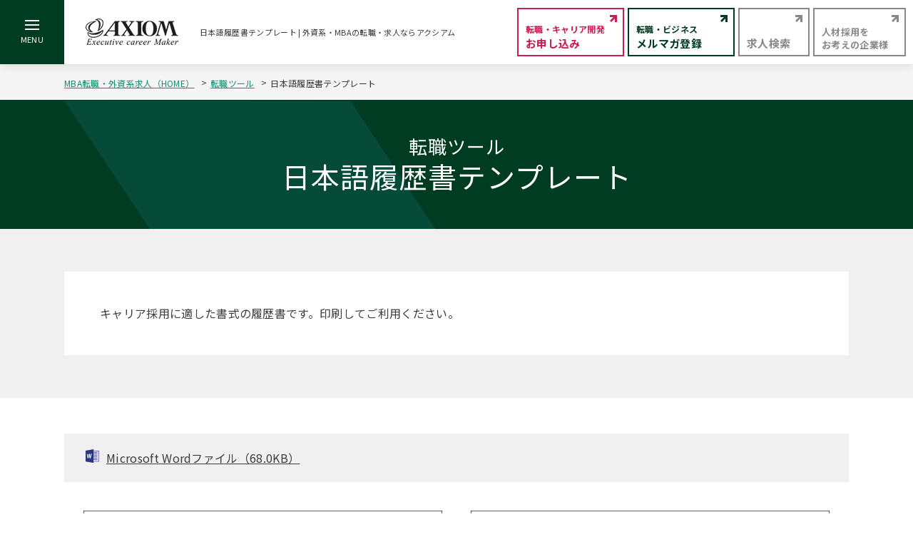

--- FILE ---
content_type: text/html; charset=UTF-8
request_url: https://www.axiom.co.jp/tool/ja_tpl
body_size: 17282
content:
<!doctype html>
<html>
<head>
<meta http-equiv="X-UA-Compatible" content="IE=edge">
<meta charset="UTF-8">

<!-- Google Tag Manager -->
<script>(function(w,d,s,l,i){w[l]=w[l]||[];w[l].push({'gtm.start':
new Date().getTime(),event:'gtm.js'});var f=d.getElementsByTagName(s)[0],
j=d.createElement(s),dl=l!='dataLayer'?'&l='+l:'';j.async=true;j.src=
'https://www.googletagmanager.com/gtm.js?id='+i+dl;f.parentNode.insertBefore(j,f);
})(window,document,'script','dataLayer','GTM-PPKLJW4');</script>
<!-- End Google Tag Manager -->


<title>								日本語履歴書テンプレート | 外資系・MBAの転職・求人ならアクシアム			
		</title>




<meta name="keywords" content="MBA,人材紹介,キャリア,求人,転職,経営,マネジメント,外資,英文レジュメ">
<meta name="description" content="1993年創業。MBAの転職支援に数多くの実績を持つ。次世代ビジネスリーダーのキャリア構築を支援するサーチファーム。単なる転職ではなく、展望を伴ったキャリア＝「展職」のコンセプトで一人ひとりにあったキャリアコンサルティングを中長期的に提供。">
<meta name="format-detection" content="telephone=no" />
<meta name="viewport" content="width=device-width,initial-scale=1.0,minimum-scale=1.0,maximum-scale=1.0,user-scalable=0">
<meta name="apple-mobile-web-app-capable" content="yes">
<link rel="profile" href="http://gmpg.org/xfn/11">
<link rel="pingback" href="https://www.axiom.co.jp/xmlrpc.php">
<link rel="shortcut icon" href="/favicon.ico">
<!--[if lt IE 9]>
<script src="/common/js/shared/html5shiv-printshiv.js"></script>
<![endif]-->


<!--css-->
<link href="/common/css/shared/reset.css" rel="stylesheet" type="text/css">
<link href="/common/css/shared/common.css" rel="stylesheet" type="text/css">
<link rel="stylesheet" href="/common/css/shared/waslidemenu.css">
<link rel="stylesheet" href="/common/css/shared/map.css">

<!--各ページCSS-->

<!--fonts-->
<link href="https://fonts.googleapis.com/css?family=Roboto+Condensed:400,300,700" rel="stylesheet" type="text/css">
<link href="https://fonts.googleapis.com/earlyaccess/notosansjp.css" rel="stylesheet" type="text/css">

<!-- js -->
<script src="https://ajax.googleapis.com/ajax/libs/jquery/1.11.1/jquery.min.js"></script>
<script src="/common/js/shared/waslidemenu.js"></script>
<script src="/common/js/shared/jquery.matchHeight-min.js"></script>
<script src="/common/js/shared/mh.js"></script>
<script src="/common/js/shared/common.js"></script>
<script src="https://maps.google.com/maps/api/js?key=AIzaSyAU7MxkV34J5_a6TGqCwI8ttjc1qdDYEAc"></script>
<script src="/common/js/shared/map.js"></script>

<!-- 各ページjs -->


<!-- CSS切り替え -->

<!-- analytics -->
<script src="/common/js/shared/analytics.js"></script>

<!-- alternate -->
<link rel="alternate" type="application/rss+xml" title="外資系・MBAの転職・求人ならアクシアム &raquo; フィード" href="https://www.axiom.co.jp/feed" />

<!-- style -->
<style id="stylesheet" type="text/css"></style>

</head>


<!--ページ毎にID切り替え-->
	<body id="tool_ja_tpl">

<!-- Google Tag Manager (noscript) -->
<noscript><iframe src="https://www.googletagmanager.com/ns.html?id=GTM-PPKLJW4"
height="0" width="0" style="display:none;visibility:hidden"></iframe></noscript>
<!-- End Google Tag Manager (noscript) -->

<article id="wrapper">
<div id="layer"></div>
<header id="header">
	<div class="inr clearfix">
		<div class="btnMenuWrap">
			<div class="btnMenu">
				<p class="navBtn">
					<span></span>
					<span></span>
					<span></span>
				</p>
				<p class="txtM"><span>MENU</span></p>
			</div>
		</div>
		
		<div class="logoArea">
			<div class="logo"><a href="/"><img src="/common/images/shared/logo_header.png" alt="AXIOM"></a></div>
			<h1 class="sp_none">								日本語履歴書テンプレート | 外資系・MBAの転職・求人ならアクシアム			
		</h1>

		</div>
		<!-- /.logoArea -->
		<ul class="linkBtnArea clearfix sp_none">
			<li class="apply"><a href="/service/entry"><span><span class="small">転職・キャリア開発</span>お申し込み</span></a></li>
			<li class="magazine"><a href="/reg/form.php?fkey=mailmag"><span><span class="small">転職・ビジネス</span>メルマガ登録</span></a></li>
			<li class="jobInfo"><a href="/pos/search.php"><span>求人検索</span></a></li>
			<li class="forCom"><a href="/jinzai"><span>人材採用を<br>お考えの企業様</span></a></li>
		</ul>
		<!-- /.linkBtnArea -->
	</div>
	<!-- /.inr -->
	
	<nav id="nav">
			<div class="menuWrap">
			<div class="menu">
				<ul class="menuInner">
					<li class="sttl home pc_none"><a href="/">HOME</a></li>
					<li class="sttl"><a>アクシアムの特長とサービス</a>
						<ul class="secondMenu">
							<li class="nextMenu"><a>アクシアムの特長</a>
								<ul class="thirdMenu">
									<li><a href="/mission">ミッション／ビジョン</a></li>
									<li><a href="/mission/our-strength">コンサルティングの特長</a></li>
									<li><a href="/mission/message">代表メッセージ</a></li>
								</ul>
							</li>
							<li class="nextMenu"><a>サービス案内</a>
								<ul class="thirdMenu">
									<li><a href="/service">お申し込みから「展職」成功までの流れ</a></li>
									<li><a href="/service/entry">キャリアコンサルティングのお申し込み</a></li>
									<li><a href="/achievement/interview">“展”職成功者インタビュー</a></li>
									<li><a href="/achievement/success">“展”職成功事例</a></li>
								</ul>
							</li>
							<li><a href="/consultant">コンサルタントの紹介</a></li>
						</ul>
					</li>
					<li class="sttl"><a href="/mba">MBAのためのキャリア支援</a>
						<ul class="secondMenu">
							<li><a href="/mba">キャリア支援 TOP</a></li>
							<li class="nextMenu"><a href="/mba/careerdesign">キャリアデザイン講座<br>（最新求人市場動向）</a>
								<ul class="thirdMenu">
									<li><a href="/mba/careerdesign">キャリアデザイン講座 TOP</a></li>
									<li><a href="/mba/careerdesign/cdn002">MBAの変遷</a></li>
									<li><a href="/mba/careerdesign/cdn003">転職活動プラン</a></li>
									<li><a href="/mba/careerdesign/cdn004">MBAキャリアデザイン～5つのポイント～</a></li>
									<li><a href="/mba/careerdesign/cdn005">おわりに</a></li>
								</ul>
							</li>
							<li><a href="/mba/stage">ステージ別アドバイス</a></li>
							<li><a href="/achievement/success/success_cat/mba">MBAの転職事例</a></li>
							<li><a href="/mba/faq">MBAからのFAQ</a></li>
							<li class="nextMenu"><a href="/mba/table">MBA留学生数の推移</a>
								<ul class="thirdMenu">
									<li><a href="/mba/table">MBA留学生数の推移 TOP</a></li>
									<li><a href="/mba/table/table001">日本からのMBA留学生数の推移［1999-2019年卒］</a></li>
									<li><a href="/mba/table/table002">主な10校の推移［2005-2019年卒］</a></li>
								</ul>
							</li>
							<li><a href="/mba/internship">インターン受入企業一覧</a></li>
							<li><a href="/pos/query.php?dc=01">MBAを生かす求人特集</a></li>
							<li><a href="/mba/age_income">年齢と年収の相関図</a></li>
						</ul>
					</li>
					<li class="sttl"><a href="/tool">転職ツール</a>
						<ul class="secondMenu">
							<li><a href="/tool">転職ツール TOP</a></li>
							<li class="nextMenu"><a href="/tool/en_resume">英文レジュメの書き方</a>
								<ul class="thirdMenu">
									<li><a href="/tool/en_resume">英文レジュメの書き方 TOP</a></li>
									<li><a href="/tool/en_word">パワー英単語　一覧</a></li>
									<li><a href="/tool/en_keyword">キーワードリスト</a></li>
									<li><a href="/tool/en_sample">英文レジュメサンプル</a></li>
								</ul>
							</li>
							<li><a href="/tool/ja_resume">職務経歴書の書き方</a></li>
							<li><a href="/tool/ja_tpl">日本語履歴書テンプレート</a></li>
							<li><a href="/tool/tqa">よくある面接Q&amp;A集</a></li>
							<li><a href="/tool/interview">外資系／面接攻略のコツ</a></li>
							<li><a href="/tool/web_interview">Web面接の準備・注意点</a></li>
						</ul>
					</li>
					<li class="sttl"><a href="/column">転職コラム</a>
						<ul class="secondMenu">
							<li><a href="/column">転職コラム TOP</a></li>
							<li><a href="/column/tns">“展”職相談室</a></li>
							<li><a href="/column/market">転職市場の明日をよめ</a></li>
							<li><a href="/column/spot">コンサルティングの現場から</a></li>
							<li><a href="/column/key">転職成功への4つの鍵</a></li>
							<li><a href="/column/books">キャリアに効く一冊</a></li>
							<li><a href="/column/sp">注目企業インタビュー</a></li>
						</ul>
					</li>
					<li class="sttl"><a href="/event">イベント・セミナー</a>
						<ul class="secondMenu">
							<li><a href="/event">イベント・セミナー TOP</a></li>
							<li><a href="/event/evt_cat/cds">キャリアデザインセミナー</a></li>
							<li><a href="/calendar/cal">MBA壮行会カレンダー</a></li>
							<li><a href="/event/evt_cat/jf">ジョブフェア</a></li>
							<li><a href="/event/evt_cat/ovr">海外セミナー</a></li>
							<li><a href="/event/evt_cat/frm">キャリアフォーラム</a></li>
							<li><a href="/event/evt_cat/pro">プロ経営者の特別セミナー</a></li>
							<li><a href="/event/evt_cat/ctl">Career Talk Live</a></li>
							<li><a href="/event/evt_cat/net">MBA NETWORKING</a></li>
						</ul>
					</li>
					<li class="sttl"><a href="/company">会社概要</a>
						<ul class="secondMenu">
							<li><a href="/company">会社概要 TOP</a></li>
							<li><a href="/company/history">沿革</a></li>
							<li><a href="/company/c_list">主なクライアント</a></li>
							<li><a href="/company/access">アクセス</a></li>
							<li><a href="/company/career">採用情報</a></li>
							<li><a href="/category/publication">パブリシティ</a></li>
							<li><a href="/category/newsrelease">ニュースリリース</a></li>
						</ul>
					</li>
					<li class="menuUnder">
						<div class="bnr">
							<p><a href="/event/ombacds2025">Online MBA CAREER DESIGN SEMINAR 2025</a></p>
							<p><a href="/calendar/cal">MBA壮行会カレンダー</a></p>
							<p><a href="/mba/table">MBA留学生数の推移</a></p>
							<p><a href="/achievement/interview">“展”職成功者インタビュー</a></p>
						</div>
						<div class="sns clearfix">
							<p class="facebook"><a href="https://www.facebook.com/AXIOM.jp" target="_blank"><img src="/common/images/shared/ico_nav_facebook.png" alt="Facebook"></a></p>
							<p class="twitter"><a href="https://x.com/axiom_jp" target="_blank"><img src="/common/images/shared/ico_nav_x.png" alt="x"></a></p>
						</div>
					</li>
				</ul>
			</div>
			</div>
		</nav>
		<!-- /#nav -->
		
	<div class="navUnderBtn pc_none">
		<ul>
			<li><a href="/pos/search.php">求人検索</a></li>
			<li><a href="/jinzai/">人材採用をお考えの企業様</a></li>
		</ul>
	</div>
</header>
<!-- / #header -->
<div id="topicPath">
	<ul class="clearfix">
		<li><a href="/">MBA転職・外資系求人（HOME）</a></li>
		<li><a href="https://www.axiom.co.jp/tool">転職ツール</a></li>		<li><span></span>日本語履歴書テンプレート</li>
		

	</ul>
</div>

<article id="contents">
  	<div class="pageTtlWrap">
		<div class="inr">
			<h2 class="pageTtl"><span>転職ツール</span>日本語履歴書テンプレート</h2>
		</div>
	</div>
<link rel="stylesheet" href="/common/css/tool/tool.css">
<section class="leadBox">
		<div class="lead-inr">
			<p>キャリア採用に適した書式の履歴書です。印刷してご利用ください。</p>
		</div>
	</section><!-- /.leadBox -->
	
	<section class="w1100">
		<ul class="word-list">
			<li><a href="/wp-content/uploads/2016/01/ja_template.doc" target="_blank">Microsoft Wordファイル（68.0KB）</a></li>
		</ul>
		<div class="resume-imgBox">
			<ul class="clearfix">
				<li><img decoding="async" src="/common/images/tool/ja_tpl/img_resume01.jpg" alt="履歴書"></li>
				<li><img decoding="async" src="/common/images/tool/ja_tpl/img_resume02.jpg" alt="履歴書"></li>
			</ul>
		</div>
	</section></article>

</article>
<!-- /#contents -->



<footer id="footer">
	<a id="pageTop" class="sp_none"><img src="/common/images/shared/pagetop.png" alt="PAGE TOP"></a>
	<div class="footBnrArea clearfix pc_none">
		<a id="pageTopSp"><img src="/common/images/shared/pagetop.png" alt="PAGE TOP"></a>
		<div class="footBnrWrap">
			<div class="footToggleBtn"><div class="accordion_icon clearfix"><span></span><span></span></div><p>無料お申し込み・メルマガ登録</p></div>
			<ul class="footBnr clearfix">
				<li class="apply"><a href="/service/entry"><span><span class="small">転職・キャリア開発</span>無料お申し込み</span></a></li>
				<li class="magazine"><a href="/reg/form.php?fkey=mailmag"><span><span class="small">転職・ビジネス</span>メルマガ登録</span></a></li>
			</ul>
		</div>
	</div>
	<section class="footerBtnArea">
		<ul class="clearfix">
			<li class="applyBtn"><a href="/service/entry"><span>転職・キャリア開発</span>無料お申し込み</a></li>
			<li class="magazineBtn"><a href="/reg/form.php?fkey=mailmag"><span>転職・ビジネス</span>メルマガ登録</a></li>
		</ul>
	</section><!-- /.footerBtnArea -->
	<section class="middleArea">
		<div class="navArea clearfix">
			<ul class="ctBox">
				<li><a href="/mission">アクシアムの特長とサービス</a></li>
				<li><a href="/mba">MBAのためのキャリア支援</a></li>
				<li><a href="/tool">転職ツール</a></li>
				<li><a href="/column">コラム</a></li>
				<li><a href="/event">イベント・セミナー</a></li>
				<li><a href="/jinzai">人材採用をお考えの企業様</a></li>
			</ul>
			<ul class="ctBox">
				<li><span class="ct-ttl">会社概要</span>
				<ul class="sub">
					<li><a href="/company">会社概要</a></li>
					<li><a href="/company/history">沿革</a></li>
					<li><a href="/company/access">アクセス</a></li>
					<li><a href="/company/c_list">主なクライアント</a></li>
					<li><a href="/company/career">採用情報</a></li>
					<li><a href="/category/publication">パブリシティ</a></li>
					<li><a href="/category/newsrelease">ニュースリリース</a></li>
				</ul></li>
			</ul>
			<ul class="ctBox clearfix">
				<li><span class="ct-ttl">求人情報</span>
				<ul class="sub twoColumn">
					<li class="sub-ttl">職種から探す</li>
					<li><a href="/pos/query.php?ji=1001">経営（CFO、執行役員など）</a></li>
					<li><a href="/pos/query.php?ji=1002">コンサルタント</a></li>
					<li><a href="/pos/query.php?ji=1003">金融・不動産系スペシャリスト</a></li>
					<li><a href="/pos/query.php?ji=1004">経営企画・事業開発系</a></li>
					<li><a href="/pos/query.php?ji=1018">その他</a></li>
				</ul>
				<ul class="sub twoColumn">
					<li class="sub-ttl">こだわり条件から探す</li>
					<li><a href="/pos/query.php?dc=01">MBAホルダー優遇</a></li>
					<li><a href="/pos/query.php?dc=03">IPO関連業務</a></li>
					<li><a href="/pos/query.php?dc=04">優良＆注目ベンチャー</a></li>
					<li><a href="/pos/query.php?dc=08">ポストコンサルにおすすめ</a></li>
					<li><a href="/pos/query.php?dc=11">起業・創業に役立つ</a></li>
				</ul></li>
			</ul>
		</div><!-- /.navArea -->
	
		<div class="gmapArea">
			<div id="map"></div>
			<div class="comInfo">
				<dl class="clearfix">
					<dt>株式会社アクシアム</dt>
					<dd>〒105-0001　東京都港区虎ノ門1-3-1 東京虎ノ門グローバルスクエア 5階</dd>
					<dd>TEL：<span class="tel">03-6206-7197</span></dd>
				</dl>
			</div><!-- /.comInfo -->
		</div><!-- /.gmapArea -->
	</section><!-- /.middleArea -->
	
	<section class="generalArea">
		<ul class="clearfix">
		<li><a href="/de_and_i_statement">DE&I ステートメント</a></li>
		<li><a href="/privacypolicy">プライバシーポリシー</a></li>
		<li><a href="/reg/form.php?fkey=inquiry">お問い合わせ</a></li>
		<li><a href="/sitemap">サイトマップ</a></li>
		</ul>
	</section>
	
	<section class="bottomArea">
		<div class="logo"><a href="/"><img src="/common/images/shared/logo_footer.png" alt="AXIOM"></a></div>
		<p>MBA転職・外資系企業の求人ならアクシアム</p>
		<p class="copyright">Copyright&copy; AXIOM Co., Ltd. All Right Reserved.</p>
	</section>	
</footer>

</article><!-- /#wrapper -->

</body>
</html>

--- FILE ---
content_type: text/css
request_url: https://www.axiom.co.jp/common/css/shared/reset.css
body_size: 4462
content:
/* http://meyerweb.com/eric/tools/css/reset/ 
   v2.0 | 20110126
   License:none (public domain)
*/
html, body, div, applet, object, iframe,
h1, h2, h3, h4, h5, h6, p, blockquote, pre,
a, abbr, acronym, address, big, cite, code,
del, dfn, em, img, ins, kbd, q, s, samp,
small, strike, sub, sup, tt, var,
b, u, i, center,
dl, dt, dd, ol, ul, li,
fieldset, form, label, legend,
table, caption, tbody, tfoot, thead, tr, th, td,
article, aside, canvas, details, embed, 
figure, figcaption, footer, header, hgroup, 
menu, nav, output, ruby, section, summary,
time, mark, audio, video, address{
	margin:0;
	padding:0;
	border:0;
	/* font-family:"ヒラギノ角ゴ Pro W3", "Hiragino Kaku Gothic Pro", "メイリオ", Meiryo, Osaka, "ＭＳ Ｐゴシック", "MS PGothic", sans-serif; */
	/* font-family:"游ゴシック Medium",YuGothic,YuGothicM,"Hiragino Kaku Gothic ProN",-apple-system,BlinkMacSystemFont,"Helvetica Neue",Meiryo,sans-serif; */
	font-family: 'Noto Sans JP', 'Open Sans', Arial, Verdana, 'YuGothic', 'Yu Gothic', '游ゴシック', '游ゴシック体', 'ヒラギノ角ゴ Pro W3', 'Hiragino Kaku Gothic Pro', 'メイリオ', Meiryo, 'ＭＳ Ｐゴシック', 'MS PGothic', sans-serif;
	font-size:16px;
	font-weight:normal;
	vertical-align:baseline;
	line-height:180%;
	overflow-wrap: break-word;
	word-wrap:break-word;
	/*word-break:break-all;*/
}
@media all and (-ms-high-contrast:none) {
	html, body, div, applet, object, iframe,
	h1, h2, h3, h4, h5, h6, p, blockquote, pre,
	a, abbr, acronym, address, big, cite, code,
	del, dfn, em, img, ins, kbd, q, s, samp,
	small, strike, sub, sup, tt, var,
	b, u, i, center,
	dl, dt, dd, ol, ul, li,
	fieldset, form, label, legend,
	table, caption, tbody, tfoot, thead, tr, th, td,
	article, aside, canvas, details, embed, 
	figure, figcaption, footer, header, hgroup, 
	menu, nav, output, ruby, section, summary,
	time, mark, audio, video, address{
	font-family: "メイリオ", Meiryo, sans-serif;
	}
}
@supports (-ms-ime-align: auto) {
	html, body, div, applet, object, iframe,
	h1, h2, h3, h4, h5, h6, p, blockquote, pre,
	a, abbr, acronym, address, big, cite, code,
	del, dfn, em, img, ins, kbd, q, s, samp,
	small, strike, sub, sup, tt, var,
	b, u, i, center,
	dl, dt, dd, ol, ul, li,
	fieldset, form, label, legend,
	table, caption, tbody, tfoot, thead, tr, th, td,
	article, aside, canvas, details, embed, 
	figure, figcaption, footer, header, hgroup, 
	menu, nav, output, ruby, section, summary,
	time, mark, audio, video, address{
	font-family: "メイリオ", Meiryo, sans-serif;
	}
}
/* HTML5 display-role reset for older browsers */
article, aside, details, figcaption, figure, 
footer, header, hgroup, menu, nav, section{
	display:block;
}
body{
	line-height:1;
	-webkit-text-size-adjust:100%;
	/* font-feature-settings: "palt";*/
	font-feature-settings: "pkna";
	margin: 0;
}
ol, ul{
	list-style:none;
}
blockquote, q{
	quotes:none;
}
blockquote::before, blockquote::after,
q::before, q::after{
	content:'';
	content:none;
}
table{
	border-collapse:collapse;
	border-spacing:0;
}

/* originalAdd */

/* text */
h1,h2,h3,h4,h5,h6,p,li,sup,sub,dt,dd,th,td,address{
	color:#3d3d3d;
}

/* strong */
strong{
	font-weight:bold;
}
strong a{
	font-weight:bold;
}

/* img */
img{
	vertical-align:bottom;
}

/* a */
a{
	color:#3d3d3d;
	text-decoration:none;
	overflow:hidden;
	outline:none;
}
a:visited{
}
a:active,
a:hover{
	text-decoration:none;
}
a {
	text-decoration: underline;
}
p a {
	text-decoration: underline;
}
p a:hover {
	text-decoration: none;
}
/* a:hover {
	-ms-filter: "alpha( opacity=70 )";
	filter: alpha( opacity=70 );
	opacity: 0.7;
} */
a:focus {
  text-decoration: none;
}

/* clearfix */
.clearfix::after{
	content: "";
	display: block;
	clear: both;
}



@media only screen and (min-width:769px){
.pc_none {
	display: none !important;
}
}


@media only screen and (max-width:769px) {
html, body, div, applet, object, iframe,
h1, h2, h3, h4, h5, h6, p, blockquote, pre,
a, abbr, acronym, address, big, cite, code,
del, dfn, em, img, ins, kbd, q, s, samp,
small, strike, sub, sup, tt, var,
b, u, i, center,
dl, dt, dd, ol, ul, li,
fieldset, form, label, legend,
table, caption, tbody, tfoot, thead, tr, th, td,
article, aside, canvas, details, embed, 
figure, figcaption, footer, header, hgroup, 
menu, nav, output, ruby, section, summary,
time, mark, audio, video, address{
	font-size: 14px;
}
.sp_none {
	display: none !important;
}
img {
	width: 100%;
	height: auto;
}
}





--- FILE ---
content_type: text/css
request_url: https://www.axiom.co.jp/common/css/shared/waslidemenu.css
body_size: 540
content:
.waSlideMenu-nav {
	/* position: relative; */
	overflow: hidden;
	height: 100% !important;
}
.waSlideMenu-wrapper {
	left: 0;
	position: relative;
	top: 0;
}
.waSlideMenu-menu {
	width: 100%;
	margin: 0;
	padding: 0;
	list-style: none;
	display: inherit;
	left: 0;
}
.waSlideMenu-inheritedmenu {
	position: absolute;
	left: 100%;
	top: 0;
}
.waSlideMenu-back {}
.waSlideMenu-loading {
	background: url(../../images/shared/loading.gif) center no-repeat;
	height: 32px;
	width: 32px;
	display: block;
}
.selected > a {
	font-weight: normal;
}

--- FILE ---
content_type: text/css
request_url: https://www.axiom.co.jp/common/css/shared/map.css
body_size: 1012
content:
@charset "UTF-8";


.map-txt {
	display: inline-block;
	font-size: 86%;
	text-align: right;
}

#map {
	height: 240px;
	width: 100%;
	margin: 0 auto;
}
.maps-frame {
	height: 220px;
	width: 100%;
}


@media screen and (max-width: 780px) {
	#map {
	  height: 330px;
	  position: relative;
	  width: 100%;
/*	  max-width:750px;*/
	  background: #333;
	}
	.maps-frame {
	  height: 330px;
	  width: 100%;
	}
}
@media screen and (max-width: 480px) {
	#map {
	  height: 230px;
	  position: relative;
	  width: 100%;
	}
	.maps-frame {
	  height: 230px;
	  width: 100%;
	}
}



.kd-tabbed-vert.header-links .kd-tabbutton a {
	color: #757575;
	display: inline-block;
	height: 100%;
	padding: 0 24px;
	width: 100%;
}

.kd-tabbed-vert.header-links .kd-tabbutton {
	padding: 0;
}

.kd-tabbed-vert.header-links .kd-tabbutton.selected a {
	color: #03a9f4;
}

.kd-tabbed-vert.header-links .kd-tabbutton a:focus {
	text-decoration: none;
}

p.top-desc {
	padding: 1em 1em .1em 1em;
}

p.bottom-desc {
	padding: 0em 1em 1em 1em;
}

--- FILE ---
content_type: text/css
request_url: https://www.axiom.co.jp/common/css/tool/tool.css
body_size: 18147
content:
@charset "UTF-8";
/* CSS Document */

/* =========================================================
tool
========================================================= */
#tool_resume .pageTtlWrap, #tool_ja_tpl .pageTtlWrap,
#tool_en_sample .pageTtlWrap, #tool_enword .pageTtlWrap,
#tool_keyword .pageTtlWrap, #tool_tqa .pageTtlWrap {
    margin: 0;
}

#tool .list-gray {
	padding: 20px 50px;
	margin: 30px 0 40px 0;
}
#tool .list-gray li a:hover {
	text-decoration: underline;
}





/* 外資系／面接攻略のコツ */
#tool_interview .columnBox:first-of-type {
	margin: 50px 0;
}
#tool_interview .columnBox .gray-column {
	background: #f5f5f5;
	padding: 30px;
	margin: 30px 0 0 0;
}



/* 職務経歴書の書き方 */
#tool_resume .stepArea {
    margin: 0 0 30px;
}
#tool_resume .fourPart-list {
	width: 500px;
	margin: 30px auto;
}
#tool_resume .fourPart-list li {
	background: url(../../images/tool/ja_resume/bg_4part.png);
	margin: 0 0 10px;
	font-size: 20px;
	font-size: 2.0rem;
	color: #fff;
	text-align: center;
	font-family: 'Noto Sans JP';
	font-weight: 400;
	padding: 8px 0;
}
@media all and (-ms-high-contrast:none) {
	#tool_resume .fourPart-list li,#tool_resume h4 { font-family: "メイリオ", Meiryo, sans-serif !important; }
}
@supports (-ms-ime-align: auto) {
	#tool_resume .fourPart-list li,#tool_resume h4 { font-family: "メイリオ", Meiryo, sans-serif !important; }
}
#tool_resume .fourPart-list li:nth-child(2) {
	padding: 20px 0;
}
#tool_resume .fourPart-list li:nth-child(3) {
	padding: 35px 0;
}
#tool_resume h4 {
    font-family: 'Noto Sans JP';
    font-weight: 500;
    font-size: 24px;
	font-size: 2.4rem;
    border-left: solid 5px #469682;
    padding: 0 0 0 20px;
    margin: 0 0 25px;
    line-height: 1.3;
    color: #2d2d2d;
}
#tool_resume .secTxt:last-child {
    margin: 0;
}
#tool_resume .ico_pdf:before {
	content: url(../../images/shared/ico_pdf.png);
	margin: 0 5px 0 0;
}
#tool_resume .pointBox {
	margin: 40px 0;
}
#tool_resume .pointBox .box {
	margin: 0 0 30px;
}
#tool_resume .pointBox .box:last-child {
	margin: 0;
}
#tool_resume .num-list {
    background: none;
    padding: 0 0 0 20px;
    margin: 0;
}
#tool_resume .box .pdf-list {
    background: none;
    margin: 5px 0 5px 30px;
	padding: 0;
}
#tool_resume .box .pdf-list li:before {
    margin: 0 10px 0 -3rem;
}



/* 日本語履歴書テンプレート */
#tool_ja_tpl .leadBox {
	margin: 0 auto 50px;
}
#tool_ja_tpl .word-list {
	margin: 0 0 40px;
}
#tool_ja_tpl .resume-imgBox ul {
	display: table;
	margin: 0 auto;
}
#tool_ja_tpl .resume-imgBox li {
	float: left;
	margin: 0 40px 0 0;
}
#tool_ja_tpl .resume-imgBox li:last-child {
	margin: 0;
}




/* 職種別・英文レジュメサンプル */
#tool_en_sample .sample-list {
	display: table;
	margin: 0 auto;
}
#tool_en_sample .sample-list li {
	float: left;
	margin: 0 20px 20px 0;
	width: 530px;
	position: relative;
}
#tool_en_sample .sample-list li:after {
	content: "";
	width: 8px;
	height: 8px;
	border: 0;
	border-top: solid 2px #fff;
	border-right: solid 2px #fff;
	-ms-transform: rotate(45deg);
	-webkit-transform: rotate(45deg);
	transform: rotate(45deg);
	position: absolute;
	top: 50%;
	right: 20px;
	margin-top: -4px;
}
#tool_en_sample .sample-list li:nth-child(2n) {
	margin: 0 0 20px 0;
}
#tool_en_sample .sample-list li:nth-last-child(2){
	margin: 0 20px 0 0;
}
#tool_en_sample .sample-list li:last-child {
	margin: 0;
}
#tool_en_sample .sample-list li a {
	background: #469682;
	font-family: 'Noto Sans JP';
    font-weight: 500;
	color: #fff;
	font-size: 20px;
	font-size: 2.0rem;
	display: block;
	padding: 15px 20px;
	text-decoration: none;
	transition: opacity 0.3s ease;
	-o-transition: opacity 0.3s ease;
	-ms-transition: opacity 0.3s ease;
	-moz-transition: opacity 0.3s ease;
	-webkit-transition: opacity 0.3s ease;
}
@media all and (-ms-high-contrast:none) {
	#tool_en_sample .sample-list li a { font-family: "メイリオ", Meiryo, sans-serif !important; }
}
@supports (-ms-ime-align: auto) {
	#tool_en_sample .sample-list li a { font-family: "メイリオ", Meiryo, sans-serif !important; }
}
#tool_en_sample .sample-list li a:hover {
    -ms-filter: "alpha( opacity=70 )";
	filter: alpha( opacity=70 );
	opacity: 0.7;
}
#tool_en_sample  .backno-box li:first-child:before {
	content: none;
}

.backno-box {
	background: #469682;
	box-shadow: 0px 0px 8px 3px #3f8775 inset;
	margin: 0 0 50px;
}
.backno-box ul {
	width: 1100px;
	margin: 0 auto;
	padding: 20px 0;
}
.backno-box li {
	font-family: 'Roboto Condensed', sans-serif;
	float: left;
	color: #fff;
	font-size: 14px;
	font-size: 1.4rem;
	letter-spacing: 2px;
	white-space: nowrap;
}
.backno-box li:before {
	content: "|";
	color: #8ab8af;
	padding: 0 15px 0;
}
.backno-box li:last-child:after {
	content: "|";
	color: #8ab8af;
	padding: 0 0 0 15px;
}
.backno-box li a {
	font-family: 'Roboto Condensed', sans-serif;
    font-weight: 400;
	color:#fff;
	font-size: 16px;
	font-size: 1.6rem;
	letter-spacing: 0.1rem;
	vertical-align: middle;
	text-decoration: none;
}
.backno-box li a:hover {
	text-decoration: underline;
}
#tool_en_sample .sample-imgBox {
	margin: 35px auto 0;
	display: table;
}
#tool_en_sample .sample-imgBox img {
	border: solid 1px #dddddd;
}



/* パワー英単語　一覧 */
#tool_enword .backno-list {
	display: table;
	margin: 0 auto;
	width: auto;
}
#tool_enword .enword-list li {
	font-family: 'Roboto Condensed', sans-serif;
	float: left;
	width: 175px;
	font-size: 16px;
	font-size: 1.6rem;
	margin: 0 10px 10px 0;
	background: #f8f8f8;
	padding: 10px 20px;
	box-sizing: border-box;
}
#tool_enword .enword-list li:nth-child(6n) {
	margin: 0 0 10px;
}


/* キーワードリスト */
#tool_keyword .leadBox {
	margin: 0 auto;
}
#tool_keyword .s_columnBox {
	margin: 0 0 40px;
}
#tool_keyword .keyword-list li {
	font-family: 'Roboto Condensed', sans-serif;
	float: left;
	width: 360px;
	font-size: 16px;
	font-size: 1.6rem;
	margin: 0 10px 10px 0;
	background: #f8f8f8;
	font-weight: 400;
	padding: 10px 20px;
	box-sizing: border-box;
}
#tool_keyword .keyword-list li:nth-child(3n) {
	margin: 0 0 10px;
}
#tool_keyword h4 {
	font-family: 'Noto Sans JP';
    font-weight: 600;
	color: #3d3d3d;
	border: solid 2px #3d3d3d;
	font-size: 20px;
	font-size: 2.0rem;
	padding: 15px 20px;
	line-height: 1.5;
}
#tool_keyword .key-long li {
	font-family: 'Roboto Condensed', sans-serif;
	font-size: 16px;
	font-size: 1.6rem;
	margin: 0 10px 10px 0;
	background: #f8f8f8;
	padding: 10px 20px;
	box-sizing: border-box;
	width: 100%;
	float: none;
}
@media all and (-ms-high-contrast:none) {
	#tool_keyword h4 { font-family: "メイリオ", Meiryo, sans-serif !important; }
}
@supports (-ms-ime-align: auto) {
	#tool_keyword h4 { font-family: "メイリオ", Meiryo, sans-serif !important; }
}


/* よくある面接Q&A集 */
#tool_tqa .qa-list li {
	border: solid 2px #3d3d3d;
	margin: 0 0 30px;
	padding: 15px 65px 15px 20px;
	position: relative;
}
#tool_tqa .qa-list li a {
	font-family: 'Noto Sans JP';
    font-weight: 600;
	color: #3d3d3d;
	font-size: 20px;
	font-size: 2.0rem;
	display: block;
	text-decoration: none;
}
@media all and (-ms-high-contrast:none) {
	#tool_tqa .qa-list li a { font-family: "メイリオ", Meiryo, sans-serif !important; }
}
@supports (-ms-ime-align: auto) {
	#tool_tqa .qa-list li a { font-family: "メイリオ", Meiryo, sans-serif !important; }
}
#tool_tqa .qa-list li:before {
	content: "";
	width: 12px;
	height: 12px;
	border: 0;
	border-top: solid 3px #3d3d3d;
	border-right: solid 3px #3d3d3d;
	-ms-transform: rotate(45deg);
	-webkit-transform: rotate(45deg);
	transform: rotate(45deg);
	position: absolute;
	top: 50%;
	right: 30px;
	margin-top: -4px;
}


/* よくある面接Q&A集（詳細） */
#tool_tqa_dtl .qaBox .q-ttl {
	font-family: 'Noto Sans JP';
    font-weight: 600;
	color: #3d3d3d;
	font-size: 20px;
	font-size: 2.0rem;
	border: solid 2px #3d3d3d;
	margin: 0 0 25px;
	padding: 15px 20px 15px;
}
@media all and (-ms-high-contrast:none) {
	#tool_tqa_dtl .qaBox .q-ttl,#tool_tqa_dtl .qaBox h4,#tool_tqa_dtl .link-tqa-more { font-family: "メイリオ", Meiryo, sans-serif !important; }
}
@supports (-ms-ime-align: auto) {
	#tool_tqa_dtl .qaBox .q-ttl,#tool_tqa_dtl .qaBox h4,#tool_tqa_dtl .link-tqa-more { font-family: "メイリオ", Meiryo, sans-serif !important; }
}
#tool_tqa_dtl .qaBox h3 {
	margin: 50px 0 25px;
}
#tool_tqa_dtl .qaBox h4 {
	font-family: 'Noto Sans JP';
	font-weight: 500;
	font-size: 24px;
	font-size: 2.4rem;
	border-left: solid 5px #469682;
	padding: 0 0 0 20px;
	margin: 0 0 25px;
	color: #3d3d3d;
	line-height: 1.3;
	display: inline-block;
}
#tool_tqa_dtl .qaBox ul {
    margin: 0 0 50px 0;
	background: #fff;
	border: solid 1px #dddddd;
	padding: 30px 30px 30px 60px;
	list-style-type: decimal;
}
#tool_tqa_dtl .qaBox ul li {
    border: none !important;
    padding: 0 0 0 10px !important;
}
#tool_tqa_dtl .link-tqa-more {
	font-family: 'Noto Sans JP';
	font-weight: 400;
	background: #469682;
	font-size: 15px;
	font-size: 1.5rem;
	color: #fff;
	width: 200px;
	display: block;
	text-align: center;
	padding: 6px 0 8px;
	position: relative;
	float: right;
	text-decoration: none;
	transition: opacity 0.3s ease;
	-o-transition: opacity 0.3s ease;
	-ms-transition: opacity 0.3s ease;
	-moz-transition: opacity 0.3s ease;
	-webkit-transition: opacity 0.3s ease;
}
#tool_tqa_dtl .link-tqa-more:hover {
    -ms-filter: "alpha( opacity=70 )";
	filter: alpha( opacity=70 );
	opacity: 0.7;
}
#tool_tqa_dtl .link-tqa-more:before {
	content: "";
	width: 7px;
	height: 7px;
	border: 0;
	border-top: solid 2px #fff;
	border-right: solid 2px #fff;
	-ms-transform: rotate(45deg);
	-webkit-transform: rotate(45deg);
	transform: rotate(45deg);
	position: absolute;
	top: 50%;
	right: 10px;
	margin-top: -5px;
}
#tool_tqa_dtl .tqa-ans-box {
	background: #f5f5f5;
	padding: 20px;
}
#tool_tqa_dtl .tqa-ans-box h5 {
	font-size: 18px;
	font-size: 1.8rem;
	font-weight: 500;
}




/* 英文レジュメの書き方 */
#tool_enresume .stepArea {
    margin: 0 0 30px;
}
#tool_enresume .list-gray {
    padding: 20px 40px;
    margin: 0 0 30px;
	background: #f8f8f8;
}
#tool_enresume .flowArea .flow-ttl h3 {
    margin: 0 0 30px;
}
#tool_enresume .pointBox {
    margin: 0 0 40px;
}
#tool_enresume .tool-point-bg {
	background: #f5f5f5;
	padding: 30px 20px;
}
#tool_enresume .tool-point-bg .lead {
	padding: 0 20px 25px;
}
#tool_enresume .tool-point-bg .point-ct {
	border-top: solid 1px #ccc;
	padding: 25px 20px;
}
#tool_enresume .tool-point-bg .point-ct p {
}
#tool_enresume .tool-point-bg .point-ct .txtBox {
	width: 570px;
	float: left;
}
#tool_enresume .tool-point-bg .point-ct .imgBox {
	border: solid 1px #148c6e;
	width: 265px;
	float: right;
	background: #fff;
}
#tool_enresume .tool-point-bg .point-ct .imgBox img {
	width: 100%;
	padding: 10px 5px 20px;
}
#tool_enresume .tool-point-bg .point-ct:last-child .imgBox img {
	padding: 10px 5px 0;
}
#tool_enresume .tool-point-bg .point-ct .imgBox .zoonBtn {
	background: #148c6e;
	color: #fff;
	font-size: 11px;
	font-size: 1.1rem;
	text-align: center;
	width: 100%;
}
#tool_enresume .tool-point-bg .point-ct .imgBox .zoonBtn:before {
	content: url(../../images/shared/ico_search.gif);
	margin: 0 3px 0 0;
}

#tool_enresume .flowArea .flow-ttl {
    padding: 40px 0 0 20px !important;
}
#tool_enresume .flowArea dl:last-child dd {
    padding: 0 20px 0 20px;
}




@media screen and (max-width: 768px) {

#tool .list-gray {
	padding: 20px 30px;
	margin: 20px 0 30px 0;
}

	
	
/* 外資系／面接攻略のコツ */
#tool_interview .columnBox:first-of-type {
	margin: 30px 0;
}
#tool_interview .columnBox .gray-column {
	background: #f5f5f5;
	padding: 20px;
	margin: 30px 0 0 0;
}



/* 職務経歴書の書き方 */
#tool_resume .stepArea {
    margin: 0 0 30px;
}
#tool_resume .fourPart-list {
	width: 100%;
	margin: 20px auto 30px;
}
#tool_resume .fourPart-list li {
	background: url(../../images/tool/ja_resume/bg_4part.png);
	margin: 0 0 3px;
	font-size: 16px;
	font-size: 1.6rem;
	padding: 5px 0;
}
#tool_resume .fourPart-list li:nth-child(2) {
	padding: 15px 0;
}
#tool_resume .fourPart-list li:nth-child(3) {
	padding: 25px 0;
}
#tool_resume h4 {
    font-size: 18px;
	font-size: 1.8rem;
    padding: 0 0 0 10px;
    margin: 0 0 20px;
    line-height: 1.3;
}
#tool_resume .secTxt:last-child {
    margin: 0;
}
#tool_resume .pointBox {
	margin: 20px 0;
}
#tool_resume .pointBox .box {
	margin: 0 0 30px;
}
#tool_resume .pointBox .box:last-child {
	margin: 0;
}
#tool_resume .num-list {
    background: none;
    padding: 0 0 0 20px;
    margin: 0;
}
#tool_resume .box .pdf-list {
    margin: 5px 0 5px 2em;
	padding: 0;
}



/* 日本語履歴書テンプレート */
#tool_ja_tpl .leadBox {
	margin: 0 auto 30px;
}
#tool_ja_tpl .word-list {
	margin: 0 0 20px;
}
#tool_ja_tpl .resume-imgBox ul {
	display: table;
	margin: 0 auto;
}
#tool_ja_tpl .resume-imgBox li {
	float: none;
	margin: 0 0 10px;
}
#tool_ja_tpl .resume-imgBox li:last-child {
	margin: 0;
}




/* 職種別・英文レジュメサンプル */
#tool_en_sample .sample-list {
	display: block;
	margin: 0 auto;
}
#tool_en_sample .sample-list li {
	float: none;
	margin: 0 0 5px 0;
	width: 100%;
	position: relative;
}
#tool_en_sample .sample-list li:after {
	width: 6px;
	height: 6px;
	right: 15px;
}
#tool_en_sample .sample-list li:nth-child(2n) {
	margin: 0 0 5px 0;
}
#tool_en_sample .sample-list li:nth-last-child(2){
	margin: 0 0 5px 0;
}
#tool_en_sample .sample-list li:last-child {
	margin: 0;
}
#tool_en_sample .sample-list li a {
	font-size: 16px;
	font-size: 1.6rem;
	display: block;
}


.backno-box {
	margin: 0 0 30px;
}
.backno-box ul {
	width: 100%;
	margin: 0 auto;
	padding: 10px 0;
}
.backno-box li {
	float: none;
	display: inline;
	color: #fff;
	letter-spacing: normal;
	word-wrap: normal;
	white-space: normal;
	padding: 0 10px 0 0;
}
.backno-box li:before {
	padding: 0 15px 0 0;
}
.backno-box li:first-child:before {
	padding: 0 15px 0 0;
}
.backno-box li:last-child:after {
	padding: 0 0 0 10px;
}
.backno-box li a {
    font-weight: 500;
	font-size: 13px;
	font-size: 1.3rem;
	letter-spacing: 0.1rem;
}
#tool_en_sample .sample-imgBox {
	margin: 20px auto 0;
	display: table;
}
#tool_en_sample .sample-imgBox img {
	border: solid 1px #dddddd;
}



/* パワー英単語　一覧 */
#tool_enword .backno-list {
	display: table;
	margin: 0 auto;
	width: auto;
}
#tool_enword .backno-list li {
	float: left;
}
#tool_enword .enword-list li {
	float: left;
	width: 49%;
	font-size: 16px;
	font-size: 1.6rem;
	margin: 0 2% 2% 0;
	background: #f8f8f8;
	padding: 10px 20px;
	box-sizing: border-box;
}
#tool_enword .enword-list li:nth-child(2n) {
	margin: 0 0 2%;
}
#tool_enword .enword-list li:nth-child(6n) {
	margin: 0 0 2%;
}


/* キーワードリスト */
#tool_keyword .leadBox {
	margin: 0 auto;
}
#tool_keyword h3 span {
	font-size: 13px;
	font-size: 1.3rem;
	line-height: 1.4;
}
#tool_keyword .s_columnBox {
	margin: 0 0 30px;
}
#tool_keyword .keyword-list li {
	float: none;
	width: 100%;
	font-size: 15px;
	font-size: 1.5rem;
	margin: 0 0 10px 0;
	font-weight: 500;
	padding: 10px 15px;
}
#tool_keyword .keyword-list li:nth-child(3n) {
	margin: 0 0 10px;
}
#tool_keyword h4 {
    font-weight: 600;
	border: solid 2px #3d3d3d;
	font-size: 14px;
	font-size: 1.4rem;
	padding: 10px 15px;
	line-height: 1.4;
}
#tool_keyword .key-long li {
	font-size: 15px;
	font-size: 1.5rem;
	margin: 0 0 10px 0;
	padding: 10px 15px;
	width: 100%;
	line-height: 1.4;
}



/* よくある面接Q&A集 */
#tool_tqa .qa-list li {
	margin: 0 0 10px;
	padding: 10px 35px 10px 15px;
	position: relative;
}
#tool_tqa .qa-list li a {
	font-size: 14px;
	font-size: 1.4rem;
	line-height: 1.3;
}
#tool_tqa .qa-list li:before {
	width: 6px;
	height: 6px;
	border-top: solid 2px #3d3d3d;
	border-right: solid 2px #3d3d3d;
	right: 10px;
}


/* よくある面接Q&A集（詳細） */
#tool_tqa_dtl .qaBox .q-ttl {
	font-size: 15px;
	font-size: 1.5rem;
	margin: 0 0 20px;
	padding: 10px 15px 10px;
}
#tool_tqa_dtl .qaBox h3 {
    margin: 20px 0 10px;
}
#tool_tqa_dtl .qaBox h4 {
	font-size: 18px;
	font-size: 1.8rem;
	border-left: solid 5px #469682;
	padding: 0 0 0 10px;
	margin: 0 0 10px;
}
#tool_tqa_dtl .qaBox ul {
    margin: 0 0 30px 0;
	padding: 20px 20px 20px 40px;
}
#tool_tqa_dtl .qaBox ul li {
    border: none !important;
	padding: 0 !important;
	line-height: 1.6;
	margin: 0 0 10px;
}
#tool_tqa_dtl .qaBox ul li:last-child {
	margin: 0;
}	
	
	
#tool_tqa_dtl .link-tqa-more {
	font-size: 12px;
	font-size: 1.2rem;
	width: 45%;
	padding: 3px 0 5px;
}
#tool_tqa_dtl .link-tqa-more:before {
	width: 6px;
	height: 6px;
	right: 10px;
	margin-top: -4px;
}
#tool_tqa_dtl .tqa-ans-box {
	background: #f5f5f5;
	padding: 15px;
	margin: 10px 0 0;
}
#tool_tqa_dtl .tqa-ans-box h5 {
	font-size: 18px;
	font-size: 1.8rem;
	font-weight: 500;
}

	

	
/* 英文レジュメの書き方 */
#tool_enresume .stepArea {
    margin: 0 0 30px;
}
#tool_enresume .list-gray {
    padding: 20px 30px;
    margin: 0 0 30px;
}
#tool_enresume .flowArea .flow-ttl h3 {
    margin: 0 0 20px;
}
#tool_enresume .pointBox {
    margin: 0 0 40px;
}
#tool_enresume .tool-point-bg {
	padding: 20px 20px 5px;
}
#tool_enresume .tool-point-bg .lead {
	padding: 0 3% 20px;
}
#tool_enresume .tool-point-bg .point-ct {
	padding: 20px 3%;
}
#tool_enresume .tool-point-bg .point-ct p {
}
#tool_enresume .tool-point-bg .point-ct .txtBox {
	width: 100%;
	float: none;
	margin: 0 0 15px;
}
#tool_enresume .tool-point-bg .point-ct .imgBox {
	width: 100%;
	float: none;
}
#tool_enresume .tool-point-bg .point-ct .imgBox img {
	width: 100%;
	padding: 10px 5px 20px;
}
#tool_enresume .tool-point-bg .point-ct:last-child .imgBox img {
	padding: 10px 5px 0;
}
#tool_enresume .tool-point-bg .point-ct .imgBox .zoonBtn {
	background: #148c6e;
	color: #fff;
	font-size: 11px;
	font-size: 1.1rem;
	text-align: center;
	width: 100%;
}
#tool_enresume .tool-point-bg .point-ct .imgBox .zoonBtn:before {
	content: url(../../images/shared/ico_search.gif);
	margin: 0 3px 0 0;
}

#tool_enresume .flowArea .flow-ttl {
    padding: 20px 0 0 0 !important;
}
#tool_enresume .flowArea dl:last-child dd {
    padding: 0 20px 0 20px;
}

	

}






--- FILE ---
content_type: application/javascript
request_url: https://www.axiom.co.jp/common/js/shared/map.js
body_size: 3649
content:
function initialize() {
  var latlng = new google.maps.LatLng(35.67009,139.749488);
  var myOptions = {
    zoom: 18,/*拡大比率*/
    center: latlng,/*表示枠内の中心点*/
    mapTypeControlOptions: { mapTypeIds: ['axiom', google.maps.MapTypeId.ROADMAP] }/*表示タイプの指定*/
  };
  var map = new google.maps.Map(document.getElementById('map'), myOptions);
  /*アイコン設定*/
  var icon = new google.maps.MarkerImage("map.png",
    new google.maps.Size(110,60),/*アイコンサイズ設定*/
    new google.maps.Point(0,0)/*アイコン位置設定*/
    );
  var markerOptions = {
    position: latlng,
    map: map,
    icon: icon,
    title: '株式会社アクシアム'
  };

//  var marker = new google.maps.Marker(markerOptions);

//地図上にマーカーを配置する
     var marker = new google.maps.Marker({
        icon: new google.maps.MarkerImage(
                    'https://jinzai.axiom.co.jp/wp-content/themes/axiom/shared/images/map.png',
                    //画像ファイルのパス
                    new google.maps.Size(110,60),   //アイコンの表示サイズ(縦,横)
                    new google.maps.Point(0,0)
                    ),
        position : latlng,
        map : map
      });

  /*取得スタイルの貼り付け*/
  var styleOptions = [
  {
    "stylers": [
    { "saturation": -100 },
    { "visibility": "simplified" },
    { "lightness": 22 }
    ]
  }
  ];
  var styledMapOptions = { name: '株式会社アクシアム' }
  var sampleType = new google.maps.StyledMapType(styleOptions, styledMapOptions);
  map.mapTypes.set('axiom', sampleType);
  map.setMapTypeId('axiom');

}
google.maps.event.addDomListener(window, 'load', initialize);


/* ２つめ */
function initialize02() {
  var latlng = new google.maps.LatLng(35.661594439043775, 139.71670331187525);
  var myOptions = {
    zoom: 18,/*拡大比率*/
    center: latlng,/*表示枠内の中心点*/
    mapTypeControlOptions: { mapTypeIds: ['axiom', google.maps.MapTypeId.ROADMAP] }/*表示タイプの指定*/
  };
  var map02 = new google.maps.Map(document.getElementById('map-page'), myOptions);
  /*アイコン設定*/
  var icon = new google.maps.MarkerImage("map.png",
    new google.maps.Size(110,60),/*アイコンサイズ設定*/
    new google.maps.Point(0,0)/*アイコン位置設定*/
    );
  var markerOptions = {
    position: latlng,
    map: map02,
    icon: icon,
    title: 'AXIOM Co.,Ltd.'
  };

//  var marker = new google.maps.Marker(markerOptions);

//地図上にマーカーを配置する
     var marker = new google.maps.Marker({
        icon: new google.maps.MarkerImage(
                    'https://jinzai.axiom.co.jp/wp-content/themes/axiom/shared/images/map.png',
                    //画像ファイルのパス
                    new google.maps.Size(110,60),   //アイコンの表示サイズ(縦,横)
                    new google.maps.Point(0,0)
                    ),
        position : latlng,
        map : map02
      });

  /*取得スタイルの貼り付け*/
  var styleOptions = [
  {
    "stylers": [
    { "saturation": -100 },
    { "visibility": "simplified" },
    { "lightness": 22 }
    ]
  }
  ];
  var styledMapOptions = { name: 'AXIOM Co.,Ltd.' }
  var sampleType = new google.maps.StyledMapType(styleOptions, styledMapOptions);
  map02.mapTypes.set('axiom', sampleType);
  map02.setMapTypeId('axiom');

}
////18.11.09リニューアル時にコメントアウト
// google.maps.event.addDomListener(window, 'load', initialize02);


--- FILE ---
content_type: application/javascript
request_url: https://www.axiom.co.jp/common/js/shared/common.js
body_size: 8963
content:
$(function () {
	
	//////////////////// 共通 ////////////////////
	
	// windowサイズ
	var winW = $(window).width();
  var winH = $(window).height();
	var header = $('#header');
	var headerH = $('#header').height();
	var topicPathH = $('#topicPath').height();

	// 高さを揃える
	$('.matchHeight').matchHeight();
	$('.matchInner').matchHeight();

	// スムーズスクロール
	$('a[href^="#"]').click(function(){
		var $href = $(this).attr('href');
		if ($href == "#") {
			//return false;
		}else{
			var href= $(this).attr('href');
			var target = $(href == '#' || href == '' ? 'html' : href);
			if (target) {
				var targetOffset = target.offset().top;
				$('html,body').animate({scrollTop: targetOffset - headerH },300,'swing');
				return false;
			}
		}
	});
	
	// ページトップ
	var topBtn = $('#pageTop');	
	topBtn.hide();
	$(window).scroll(function(){
		if ($(this).scrollTop() > 50){
			topBtn.fadeIn();
		}else{
			topBtn.fadeOut();
		}
	});
	topBtn.click(function(){
		$('body,html').animate({
			scrollTop: 0
		}, 300);
		return false;
	});
	
	// ページトップSP
	var topBtnSp = $('#pageTopSp');	
	topBtnSp.hide();
	$(window).scroll(function(){
		if ($(this).scrollTop() > 50){
			topBtnSp.fadeIn();
		}else{
			topBtnSp.fadeOut();
		}
	});
	topBtnSp.click(function(){
		$('body,html').animate({
			scrollTop: 0
		}, 300);
		return false;
	});
	
	// フッター SP用ボタン
	var footBnrOpenH = $('.footToggleBtn').height() + $('.footBnr').height() + 60;
	var footBnrCloseH = $('.footToggleBtn').height() + 30;
	$('#footer .bottomArea').css({"padding-bottom": footBnrOpenH + "px"});
	$('.footToggleBtn').on('click', function(){
		$(this).toggleClass('openClass');
		if($('.footToggleBtn').hasClass('openClass')){
			$('.footBnr').slideUp(300);
			$('#footer .bottomArea').css({"padding-bottom": footBnrCloseH + "px"});
		}else{
			$('.footBnr').slideDown(300);
			$('#footer .bottomArea').css({"padding-bottom": footBnrOpenH + "px"});
		}
	});
	
	
	
	// pタグの中の連続する<br>の調整
	/*$('p').each(function(){
		var div = $('#contents');
		div.html(div.html().replace('<br><br>', '<br class="br2">'));
	})*/
	
	// スマホのときだけtelリンク表示
    var ua = navigator.userAgent;
    if(ua.indexOf('iPhone') > 0 || ua.indexOf('Android') > 0){
        $('.tel').each(function(){
            var str = $(this).text();
            $(this).html($('<a>').attr('href', 'tel:' + str.replace(/-/g, '')).append(str + '</a>'));
        });
    }







//////////////////// header ////////////////////
	
	//$('#header').css({"height": headerH});
	$('#wrapper').css({"padding-top": headerH + "px"});
	
	// 表示を開始するスクロール量を設定(px)
	var TargetPos = 100;
	var FinishPos = TargetPos + headerH;
	if(winW < 769){
		var TargetPos = 1;
		var FinishPos = TargetPos;
	}

	var startPos = 0,
			winScrollTop = 0;
	
	// スクロールされた際に実行
	$(window).on('scroll',function() {
		// 現在のスクロール位置を取得
		winScrollTop = $(this).scrollTop();
		
		//ヘッダーのfixedの要素　横方向にスクロール
		$(".fixed").css("left", -$(window).scrollLeft());
		var	scrollLeft = $(window).scrollLeft();
		
		//下方向スクロール
		if (winScrollTop >= startPos) { 
			if(winScrollTop > 0 && winScrollTop <= TargetPos) {
				$('#header').removeClass('fixed');
				$('#header').css({"postion": "absolute"});
				$('#header').css({"top": "0px","left": "0px"});
			}else if(winScrollTop >= TargetPos && winScrollTop <= FinishPos) {
				$('#header').css({"postion": "fixed"});
				$('#header').css({"top": "-100px"});
				if(winW < 769){
					$('#header').css({"top": "-" + headerH + "px"});
				}
			}else{
				$('#header').addClass('fixed');
				/*$('#header').stop().animate({
					duration: 'fast',
					top: 0
				});*/
				$('#header').not(":animated").animate({"top":"0px"},250);
				
			}
		
		//上方向スクロール
    } else { 
			if(winScrollTop > 0 && winScrollTop <= 1) {
				$('#header').removeClass('fixed');
				$('#header').css({"top": "0px","left": "0px"});
			}else if(winScrollTop >= 1 && winScrollTop <= FinishPos) {
				$('#header').css({"postion": "fixed"});
				$('#header').css({"top": "0px"});
			}else{
				$('#header').css({"postion": "fixed"});
				$('#header').css({"top": "0px"});
			}
    }
		
		startPos = winScrollTop;
		
	});





	//////////////////// menu ////////////////////
	var state = false;
	var scrollpos;
	
	var menu = $('.menu'),
    btnMenu = $('.btnMenu'),
    body = $(document.body),
    // #layer もオブジェクト化
    layer = $('#layer'),
    menuWidth = menu.outerWidth(),
		menuWrap = $('.menuWrap');
		
		//alert(menu.height());
		
		// メニュー位置をheaderの高さ分下げる
		menuWrap.css({"top": headerH + "px"});
		if(winW < 769){
			menu.css({"top": headerH + "px"});
		}
		$("#stylesheet").html('.secondMenu::before{top:' + headerH + 'px;}');
    
    btnMenu.on('click', function(){
			body.toggleClass('open');
			if(body.hasClass('open')){
				// #layer を表示
				$("#layer").show();
				//body.stop().animate({'left' : menuWidth }, 300);
				//menu.stop().animate({'left' : 0 }, 300);
				menu.stop().animate({'left' : 0 }, 300,function(){
        	$('.menuWrap').css({"overflow-y": "scroll"});
        });
				//body
				scrollpos = $(window).scrollTop();
				$('body').addClass('open').css({'position': 'fixed','width': '100%','height': '100%','top': -scrollpos});
				boxInnerH = 0;
				state = true;
				
			} else {
				// #layer を非表示
				$("#layer").hide();
				$('.menuWrap').css({"overflow-y": "hidden"});
				menu.stop().animate({'left' : -menuWidth }, 300);
				//body.stop().animate({'left' : 0 }, 300);
				//body
				$("body").attr({ style:''});
				window.scrollTo( 0 , scrollpos );
				$('.body').removeClass('open');
				state = false;
			}             
    });
    // #layer をクリック時にもメニューを閉じる
    layer.on('click', function(){
			$('.menuWrap').css({"overflow-y": "hidden"});
			menu.stop().animate({'left' : -menuWidth }, 300);
			body.stop().animate({'left' : 0 }, 300).removeClass('open');
			$("body").attr({ style:''});
			window.scrollTo( 0 , scrollpos );
			layer.hide();
    });
		// #menuWrap をクリック時にもメニューを閉じる
    menuWrap.click(function(e){
			if($(e.target).is("ul") || $(e.target).is("li") || $(e.target).is("a") || $(e.target).is("img") || $(e.target).attr("class") == "menuInner" || $(e.target).attr("class") == "bnr" || $(e.target).attr("class") == "sns clearfix") {
			} else {
				$('.menuWrap').css({"overflow-y": "hidden"});
				menu.stop().animate({'left' : -menuWidth }, 300);
				body.stop().animate({'left' : 0 }, 300).removeClass('open');
				$("body").attr({ style:''});
				window.scrollTo( 0 , scrollpos );
				layer.hide();
			}
			
    });
		
		
		
		
	//////////////////// menu（SP）  //////////////////// 
	if(winW < 769){
		//"sp_navの要素をスライド表示させる
		$('.menu').waSlideMenu({
			autoHeightMenu: true,
			backOnTop: true,
			scrollToTopSpeed: 200,
			slideSpeed: 200,
			//menuSelector: '.slideLi',
			backLinkContent: '戻る',
			onLatestClick: function(){
				//alert('Last node ' + $(this).text() + ' selected')
				window.location.href = $(this).attr("href");
			}
		});
		$('.menu').css({'max-height':'calc(100% - ' + headerH + 'px)'});
	}






});





//////////////////// リサイズ ////////////////////  
$(function () {
	var ua = navigator.userAgent;
	var $w = $(window), $target = $('a');
	if (ua.indexOf('iPhone') > 0 || ua.indexOf('iPod') > 0 || ua.indexOf('Android') > 0 && ua.indexOf('Mobile') > 0) {
		// スマートフォン用コード
		//aタグ:hover、疑似要素の2タップ問題
		$target.on('touchstart', function(){
			var $this = $(this), isScrolling = false;
			$w.on('scroll', function(){
				isScrolling = true;
			});
			$this.on('touchend', function(){
				if(!isScrolling){
					var url = $this.find('a').attr('href');
					if(url){
						window.location.href = url;
					}
				}
				isScrolling = false;
				$this.off('touchend');
			});
		});
	} else if (ua.indexOf('iPad') > 0 || ua.indexOf('Android') > 0) {
		// タブレット用コード
		//aタグ:hover、疑似要素の2タップ問題
		$target.on('touchstart', function(){
			var $this = $(this), isScrolling = false;
			$w.on('scroll', function(){
				isScrolling = true;
			});
			$this.on('touchend', function(){
				if(!isScrolling){
					var url = $this.find('a').attr('href');
					if(url){
						window.location.href = url;
					}
				}
				isScrolling = false;
				$this.off('touchend');
			});
		});
	} else {
		// PC用コード
		var timer = false;
		$(window).resize(function() {
			winW = $(window).width();
			if(winW < 769){
				if (timer !== false) {
					clearTimeout(timer);
				}
				timer = setTimeout(function() {
					//リロードする
					location.reload();
				}, 200);
			}

		});
	}
});




--- FILE ---
content_type: application/javascript
request_url: https://www.axiom.co.jp/common/js/shared/mh.js
body_size: 733
content:
// JavaScript Document

$(function(){
	$('.mh').matchHeight();
	$('.box-wrap dl').matchHeight();
	$('.box-wrap dt').matchHeight();
	$('.box-wrap dd p').matchHeight();
	$('.consultantArea .consulBox dd').matchHeight();
	$('.projectArea ul li a').matchHeight();
	$('.intership-list li').matchHeight();
	$('.prev-next li a').matchHeight();
	$('.client-box').matchHeight();
	/*$('.client-box .logo').matchHeight();*/
	$('.client-box .comName').matchHeight();
	$('.sub_book_index').matchHeight();
	$('.publish').matchHeight();
	$('.likebox').matchHeight();
	$('.likebox h4').matchHeight();
	$('.likebox .type').matchHeight();
	$('.likebox .rank').matchHeight();
	$('.likebox .income').matchHeight();
	$('.likebox .com').matchHeight();
});